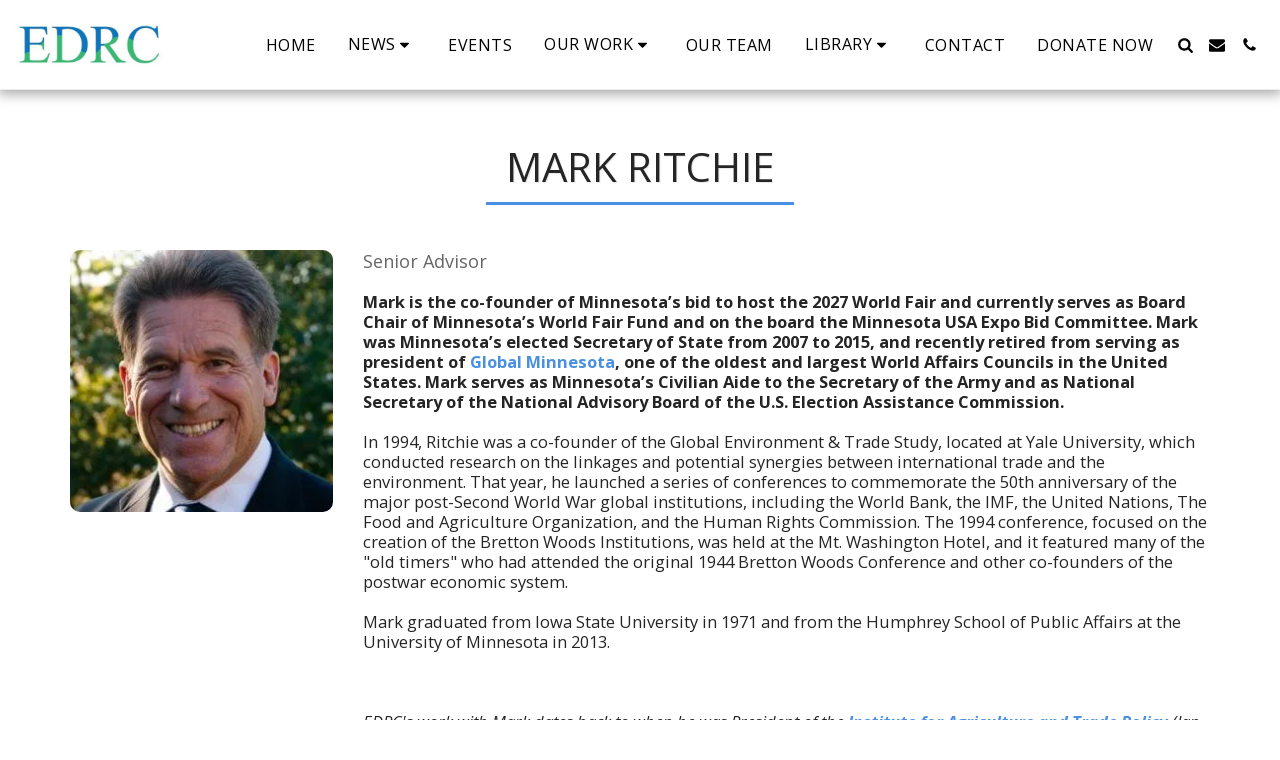

--- FILE ---
content_type: text/plain
request_url: https://www.google-analytics.com/j/collect?v=1&_v=j102&a=1428153826&t=pageview&_s=1&dl=https%3A%2F%2Fwww.edrc.net%2Fadvisory-council%2Fmark-ritchie&ul=en-us%40posix&dt=Mark%20Ritchie%20-%20Environment%20%26%20Development%20Resource%20Centre&sr=1280x720&vp=1280x720&_u=IEBAAEABAAAAACAAI~&jid=935574011&gjid=432270582&cid=856617992.1769117132&tid=UA-168707895-2&_gid=391281484.1769117132&_r=1&_slc=1&z=1983342216
body_size: -449
content:
2,cG-8FT61RWCGF